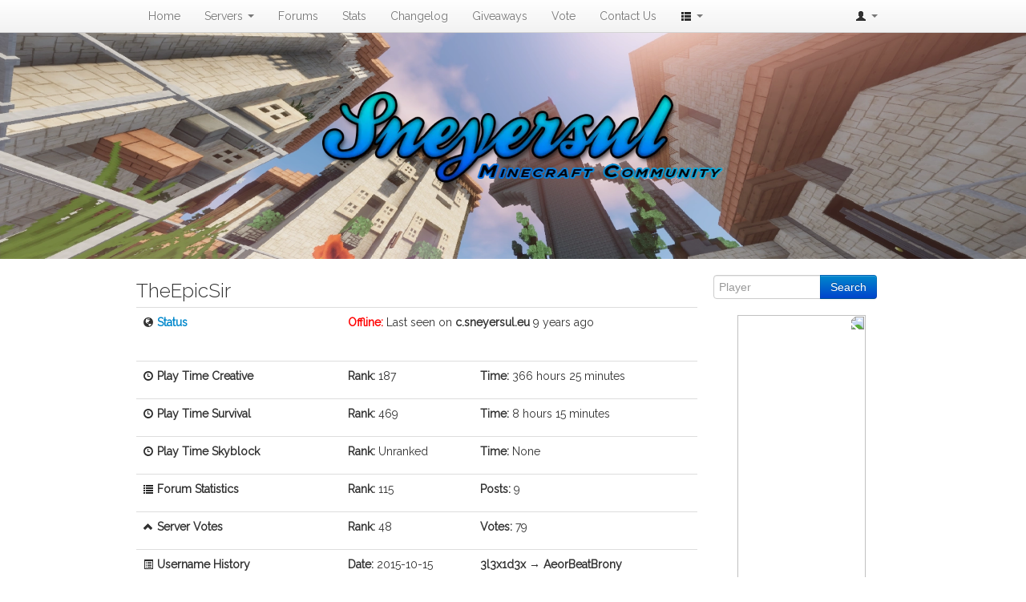

--- FILE ---
content_type: text/html; charset=UTF-8
request_url: https://sneyersul.eu/community.php?player=TheEpicSir
body_size: 2640
content:
<!DOCTYPE html>
<html>
<head>
	<title>Sneyersul | Stats</title>
	<link href='https://fonts.googleapis.com/css?family=Raleway:100,200,300,400' rel='stylesheet' type='text/css'>
<link rel="stylesheet" type="text/css" href="assets/css/bootstrap.css">
<link rel="stylesheet" type="text/css" href="assets/css/sneyersul.css">
<link href="//maxcdn.bootstrapcdn.com/font-awesome/4.1.0/css/font-awesome.min.css" rel="stylesheet">
<script async defer data-website-id="9a31a963-0305-4edc-bad2-30668b7d0c2f" src="https://umami.sneyersul.eu/umami.js"></script>
	<style>
		.flip {
			-moz-transform: scaleX(-1);
			-o-transform: scaleX(-1);
			-webkit-transform: scaleX(-1);
			transform: scaleX(-1);
			filter: FlipH;
			-ms-filter: "FlipH";
		}
		#statusDetails {
			display: none;
			height: 60px;
			margin-left: 263px;
			margin-top: -30px;
		}
		.playerSearch {
			width: 120px;
		}
	</style>
</head>
<body>
	<div id="wrap">
	<div class="navbar navbar-static-top">
		<div class="navbar-inner">
		<div class="container">
			<button type="button" class="btn btn-navbar" data-toggle="collapse" data-target=".nav-collapse">
			<span class="icon-bar"></span>
			<span class="icon-bar"></span>
			<span class="icon-bar"></span>
			</button>
			<!--
			<a class="brand" href="./" style='width: 130px;'>
			<img src="assets/img/server-icon.png" width="18px" height="18px"/>
			Sneyersul
			</a>
			-->
			<div class="nav-collapse collapse">
			<ul class="nav">
				<li >
				<a href="/">
				Home</a>
				</li>
				<li class="dropdown" id="menu1">
				<a class="dropdown-toggle" data-toggle="dropdown" href="#menu1">
				Servers
				<b class="caret"></b>
				</a>
				<ul class="dropdown-menu">
					<li><a href="creative.php">Creative</a></li>
					<li class="divider"></li>
					<li><a href="discord.php">Discord</a></li>
				</ul>
				</li>
				<li >
				<a href="/forums.php">Forums</a>
				</li>
				<li >
				<a href="/stats.php">Stats</a>
				</li>
				<li >
				<a href="/changelog.php">Changelog</a>
				</li>
				<li >
				<a href="/giveaways.php">Giveaways</a>
				</li>
				<li >
				<a href="/vote.php">Vote</a>
				</li>
				<li >
				<a href="/contact.php">Contact Us</a>
				</li>
				<li class='dropdown'>
				<a class='dropdown-toggle' data-toggle='dropdown' href='#' style='outline: none'>
				<i class='icon-th-list'></i>
					<b class='caret'></b>
				</a>
				<ul class='dropdown-menu'>
					<li><a href="/about.php">About Us</a></li>
					<li><a href="/staff.php">Staff</a></li>
					<li><a href="/faq.php">FAQ</a></li>
					<li class="divider"></li>
					<li><a href="/armorstand.php">Armor Stands</a></li>
					<li><a href="/fnaf.php">FNAF Minigame</a></li>
					<li><a href="/plotupload">Plot Upload</a></li>
					<li><a href="/wayback.php">Wayback Machine</a></li>
					<li><a target="_blank" href="https://drive.google.com/open?id=1nXcMc3alsn7445y_nLM3c0Yln-AH19PB">World Backups <i class="fa fa-external-link" aria-hidden="true"></i></a></li>
					<li class="divider"></li>
					<li><a target="_blank" href="https://www.youtube.com/results?search_query=sneyersul&search_type=videos&search_sort=video_date_uploaded">YouTube <i class="fa fa-external-link" aria-hidden="true"></i></a></li>
				</ul>
				</li>
			</ul>
			<ul class="nav pull-right">
				<li class='dropdown'>
				<a class='dropdown-toggle' data-toggle='dropdown' href='#' style='outline: none'>
									<i class='icon-user'></i>
					<b class='caret'></b>
					</a>
					<ul class='dropdown-menu'>
					<li><a href="/login.php" data-ajax='false'>Login</a></li>
					<li><a href="/register.php">Register</a></li>
									</ul>
				</li>
			</ul>
			</div>
		</div>
		</div>
	</div>
	
	<div style="position: relative;">
		<div id="divBanner"><picture>
						<source srcset="assets/img/banner1.webp" type="image/webp">
						<source srcset="assets/img/banner1.png" type="image/png"> 
						<img src="assets/img/banner1.png">
				</picture></div><picture style="position: absolute; top: 0; left: 0;">
						<source srcset="assets/img/transparent.webp" type="image/webp">
						<source srcset="assets/img/transparent.png" type="image/png"> 
						<img src="assets/img/transparent.png">
				</picture>	</div>
	
	<div id="main" class="container clear-top community.php">
	<br />
	<div class="row-fluid">
        <div class="span9">
				
		<h3 class="dogface">TheEpicSir</h3>
				<br />
						<table class="table">
				<tr>
					<th width="240px"><p><strong><i class="icon-globe"></i>&nbsp;<a id="status" href="#">Status</a></strong></p></th>
					<td><p><span style="color:red"><strong>Offline:</strong></span> Last seen on <strong>c.sneyersul.eu</strong> 9 years ago</p></td>
				</tr>
			</table>
			<div id="statusDetails">
				<p><span style="color:red"><strong>Offline:</strong></span> Last seen on <strong>s.sneyersul.eu</strong> 10 years ago</p>			</div>
			<table class="table">
				<tr>
					<th width="240px"><p><strong><i class="icon-time"></i>&nbsp;Play Time Creative</strong></p></th>
					<td><p><b>Rank:</b> 187</p></td><td><p><b>Time:</b> 366 hours 25 minutes</p></td>
				</tr>
				<tr>
					<th width="240px"><p><strong><i class="icon-time"></i>&nbsp;Play Time Survival</strong></p></th>
					<td><p><b>Rank:</b> 469</p></td><td><p><b>Time:</b> 8 hours 15 minutes</p></td>
				</tr>
				<tr>
					<th width="240px"><p><strong><i class="icon-time"></i>&nbsp;Play Time Skyblock</strong></p></th>
					<td><p><b>Rank:</b> Unranked</p></td><td><p><b>Time:</b> None</p></td>
				</tr>
				<tr>
					<th width="240px"><p><strong><i class="icon-list"></i>&nbsp;Forum Statistics</strong></p></th>
					<td><p><b>Rank:</b> 115</p></td><td><p><b>Posts:</b> 9</p></td>
				</tr>
				<tr>
					<th width="240px"><p><strong><i class="icon-chevron-up"></i>&nbsp;Server Votes</strong></p></th>
					<td><p><b>Rank:</b> 48</p></td><td><p><b>Votes:</b> 79</p></td>
				</tr>
				<tr><th width="240px"><p><strong><i class="icon-list-alt"></i>&nbsp;Username History</strong></p></th><td><p><b>Date:</b> 2015-10-15</p><p><b>Date:</b> 2015-11-23</p></td><td><p><b>3l3x1d3x</b> &#8594; <b>AeorBeatBrony</b></p><p><b>AeorBeatBrony</b> &#8594; <b>TheEpicSir</b></p></td></td></tr>			</table>
			<br />
					</div>
		<div class="span3">
			<form class="form-horizontal" method="GET" autocomplete="off">
				<div class="input-append">
					<input type="text" class="playerSearch" name="player" placeholder="Player">
					<input type="submit" value="Search" class="btn btn-primary">
				</div>
			</form>
			<div class="text-center"><img class="flip" src="https://crafatar.com/renders/body/82863cc991ff4b9bbb341f1cc5e5f00c?helm&scale=8&default=8667ba71b85a4004af54457a9734eed7" style="width: 160px; height: 358px;" /></div>		</div>
	</div>
			</div>
	</div>
	<footer class="footer">
		<div class="container">
			<ul class="footer-links">
				<center><p class="dogface">&copy; 2012-2026 Sneyersul.eu</p></center><br />
			</ul>
		</div>
	</footer>
<script src="https://ajax.googleapis.com/ajax/libs/jquery/2.1.3/jquery.min.js"></script>
<script src="https://cdn.jsdelivr.net/jquery.cookie/1.4.1/jquery.cookie.min.js"></script>
<script src="assets/js/bootstrap.js"></script>
<script src="assets/js/sneyersul.js"></script>
	<script src="assets/js/playersearch.js"></script>
	<script>
		$(document).ready(function() {
			$('#status').click(function(e) {
				e.preventDefault();
				$('#statusDetails').slideToggle();
			});
		});
	</script>
<script defer src="https://static.cloudflareinsights.com/beacon.min.js/vcd15cbe7772f49c399c6a5babf22c1241717689176015" integrity="sha512-ZpsOmlRQV6y907TI0dKBHq9Md29nnaEIPlkf84rnaERnq6zvWvPUqr2ft8M1aS28oN72PdrCzSjY4U6VaAw1EQ==" data-cf-beacon='{"version":"2024.11.0","token":"204be0c86a1946d9b91bca020c527393","r":1,"server_timing":{"name":{"cfCacheStatus":true,"cfEdge":true,"cfExtPri":true,"cfL4":true,"cfOrigin":true,"cfSpeedBrain":true},"location_startswith":null}}' crossorigin="anonymous"></script>
</body>
</html>


--- FILE ---
content_type: text/css
request_url: https://sneyersul.eu/assets/css/sneyersul.css
body_size: 534
content:
.masthead img {
	height: auto;
}

.dogface {
	display: inline !important;
}

h1, h2 {
	font-family: 'Raleway', sans-serif;
	font-weight: 200;
}

h3, h4 {
	font-family: 'Raleway', sans-serif;
	font-weight: 300;
}

h6, p , ul, ol, li {
	font-family: 'Raleway', sans-serif;
	font-weight: 400;
}

.news {
	border-right: 2px solid #dddddd !important;
}

/* http://stackoverflow.com/questions/10099422/flushing-footer-to-bottom-of-the-page-twitter-bootstrap */
html, body {
	/* Apply only if navbar has property navbar-fixed-top
	padding-top: 40px; */
	height: 100%;
}

#wrap {
	min-height: 100%;
}

#main {
	overflow:auto;
	padding-bottom:100px; /* this needs to be bigger than footer height*/
}

.footer {
	position: relative;
	margin-top: -50px;
	height: 20px;
	max-height: 20px;
	overflow: hidden;
	clear:both;
	padding-top:0px;
}

.signature {
	max-height: 200px;
	overflow: hidden;
}

#videoHeader {
	width: 100%;
	max-height: 424px;
}

#btnBannerSwap {
	color: #A4A4A4;
	text-shadow: 1px 1px black;
	cursor: pointer;
}


--- FILE ---
content_type: text/javascript
request_url: https://sneyersul.eu/assets/js/sneyersul.js
body_size: 356
content:
$(function() {
	// Banner button
	$('#btnBannerSwap').click(toggleVideo);
	
	// Tooltips
	$("[rel=tooltip]").tooltip();
});
function toggleVideo() {
	if($.cookie('disableVideo') == null) {
		// Set cookie
		$.cookie('disableVideo', '1', { expires: 30 });
		
		// Display banner image
		data = {'action': 'getBannerImg'};
		$.post('ajax/ajax.php', data, function(response) {
			$('#divBanner').html(response);
		});
		
		// Swap button classes
		$('#btnBannerSwap').removeClass('fa-pause').addClass('fa-play');
	} else {
		// Delete cookie
		$.removeCookie('disableVideo');
		
		// Display banner video
		data = {'action': 'getBannerVid'};
		$.post('ajax/ajax.php', data, function(response) {
			$('#divBanner').html(response);
		});
		
		// Swap button classes
		$('#btnBannerSwap').removeClass('fa-play').addClass('fa-pause');
	}
}

--- FILE ---
content_type: text/javascript
request_url: https://sneyersul.eu/assets/js/playersearch.js
body_size: 412
content:
if (typeof String.prototype.startsWith != 'function') {
	String.prototype.startsWith = function (str){
		return this.slice(0, str.length) == str;
	};
}
$(document).ready(function() {
	$('.playerSearch').on('keydown', function(event) {
		$(event.target).typeahead({
			source: function(qry, process) {
				$.post('ajax/ajax.php', {action: 'getPlayers', query: qry}, function(response) {
					if(response != '' && response != 'error') {
						process(response.split(','));
					}
				});
			},
			items: 5,
			minLength: 1,
			matcher: function(item) {
				return item.toLowerCase().startsWith($(event.target).val().toLowerCase());
			},
			updater: function(item) {
				$(event.target).val(item);
				$(event.target).parent().find(':submit').trigger('click');
			}
		});
	});
});